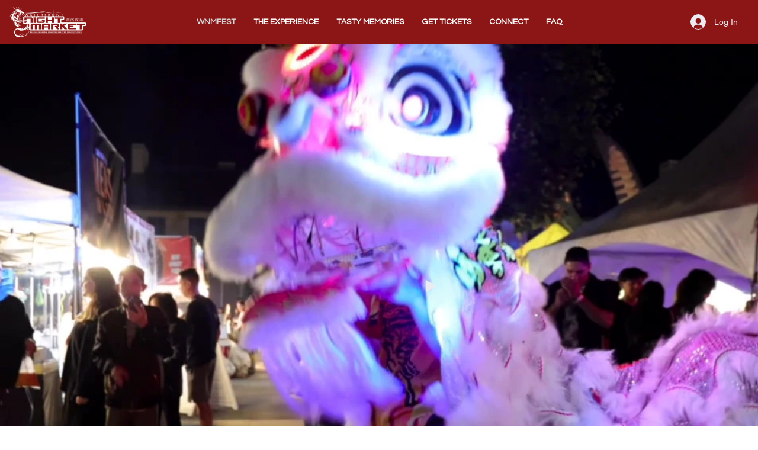

--- FILE ---
content_type: application/javascript
request_url: https://static.parastorage.com/services/events-viewer/1.3986.0/client-viewer/989.chunk.min.js
body_size: 4869
content:
(("undefined"!=typeof self?self:this).webpackJsonp__wix_events_viewer=("undefined"!=typeof self?self:this).webpackJsonp__wix_events_viewer||[]).push([[989],{906:(t,e,r)=>{"use strict";r.r(e),r.d(e,{classes:()=>i,cssStates:()=>c,keyframes:()=>s,layers:()=>a,namespace:()=>n,st:()=>h,stVars:()=>o,style:()=>d,vars:()=>l});var n="oAzZo8T",i={root:"svN2fk2",nav:"sanKyQl",tab:"sD9yFyw",selectedIndicator:"sGVzQY3",border:"s_NxjLN",itemsList:"sV5ww6i"},s={},a={},o={},l={"wix-ui-tpa-scrollable-tabs-selected-indicator-color":"--wix-ui-tpa-scrollable-tabs-selected-indicator-color","wix-ui-tpa-tabs-wrap-row-gap":"--wix-ui-tpa-tabs-wrap-row-gap","wix-ui-tpa-tabs-space-between-items":"--wix-ui-tpa-tabs-space-between-items"},c=r.stc.bind(null,n),d=r.sts.bind(null,n),h=d},5562:(t,e,r)=>{"use strict";r.d(e,{Ly:()=>i,st:()=>s});var n="o__7_Q_it",i={root:"s__3CHkIS",insetFocusRing:"s__5sh39e",tabContentWrapper:"sFEyKP5",prefix:"scCW5Ex"},s=r.sts.bind(null,n)},3187:(t,e,r)=>{"use strict";r.d(e,{Ly:()=>i,st:()=>s});var n="owpR6Qp",i={root:"sH6VNjZ",wrapper:"sXaCFf5",navBtn:"su9vPXY",navBtnLeft:"sLJv1zo",navBtnRight:"sIA5g2P",navigation:"sYpSKrw",border:"s__3RAWvb"},s=r.sts.bind(null,n)},7798:(t,e,r)=>{"use strict";r.r(e),r.d(e,{classes:()=>i,cssStates:()=>c,keyframes:()=>s,layers:()=>a,namespace:()=>n,st:()=>h,stVars:()=>o,style:()=>d,vars:()=>l});var n="oJfYu_w",i={root:"stP0k9d",border:"sqxU3Bv"},s={},a={},o={},l={},c=r.stc.bind(null,n),d=r.sts.bind(null,n),h=d},3287:(t,e,r)=>{"use strict";r.d(e,{A:()=>s});var n=r(751);const i=({size:t,...e})=>n.createElement("svg",{viewBox:"0 0 24 24",fill:"currentColor",width:t||"24",height:t||"24",...e},n.createElement("path",{fillRule:"evenodd",d:"M15.0729595,5 L15.7800663,5.70710678 L9.41020654,12.074 L15.7800663,18.4363861 L15.0729595,19.1434929 L7.99920654,12.077895 L8.00220654,12.074 L8,12.0717464 L15.0729595,5 Z"}));i.displayName="ChevronLeft";var s=i},6518:(t,e,r)=>{"use strict";r.d(e,{A:()=>s});var n=r(751);const i=({size:t,...e})=>n.createElement("svg",{viewBox:"0 0 24 24",fill:"currentColor",width:t||"24",height:t||"24",...e},n.createElement("path",{fillRule:"evenodd",d:"M8.70710678,4.99810828 L15.068,11.3651083 L15.0722115,11.3620693 L15.7793183,12.0691761 L15.776,12.0721083 L15.7782433,12.0758831 L15.0711365,12.7829899 L15.069,12.7801083 L8.70710678,19.1434929 L8,18.4363861 L14.361,12.0721083 L8,5.70521506 L8.70710678,4.99810828 Z"}));i.displayName="ChevronRight";var s=i},4217:(t,e,r)=>{t.exports=r(6252).debounce},450:(t,e,r)=>{t.exports=r(6252).throttle},4453:(t,e,r)=>{"use strict";r.d(e,{tz:()=>s});var n,i=!("undefined"==typeof window||!window.document||!window.document.createElement);function s(){if(n)return n;if(!i||!window.document.body)return"indeterminate";var t=window.document.createElement("div");return t.appendChild(document.createTextNode("ABCD")),t.dir="rtl",t.style.fontSize="14px",t.style.width="4px",t.style.height="1px",t.style.position="absolute",t.style.top="-1000px",t.style.overflow="scroll",document.body.appendChild(t),n="reverse",t.scrollLeft>0?n="default":(t.scrollLeft=2,t.scrollLeft<2&&(n="negative")),document.body.removeChild(t),n}},1980:(t,e,r)=>{"use strict";r.d(e,{Ay:()=>b});var n=r(751),i=r.n(n),s=r(3202),a=r(4217),o=r.n(a),l=r(450),c=r.n(l),d=function(t,e){return d=Object.setPrototypeOf||{__proto__:[]}instanceof Array&&function(t,e){t.__proto__=e}||function(t,e){for(var r in e)Object.prototype.hasOwnProperty.call(e,r)&&(t[r]=e[r])},d(t,e)};function h(t,e){if("function"!=typeof e&&null!==e)throw new TypeError("Class extends value "+String(e)+" is not a constructor or null");function r(){this.constructor=t}d(t,e),t.prototype=null===e?Object.create(e):(r.prototype=e.prototype,new r)}function u(t,e){var r={};for(var n in t)Object.prototype.hasOwnProperty.call(t,n)&&e.indexOf(n)<0&&(r[n]=t[n]);if(null!=t&&"function"==typeof Object.getOwnPropertySymbols){var i=0;for(n=Object.getOwnPropertySymbols(t);i<n.length;i++)e.indexOf(n[i])<0&&Object.prototype.propertyIsEnumerable.call(t,n[i])&&(r[n[i]]=t[n[i]])}return r}"function"==typeof SuppressedError&&SuppressedError;var f=function(t,e,r,n){switch(e){case"debounce":return o()(t,r,n);case"throttle":return c()(t,r,n);default:return t}},p=function(t){return"function"==typeof t},v=function(){return"undefined"==typeof window},m=function(t){return t instanceof Element||t instanceof HTMLDocument},b=function(t){function e(e){var r=t.call(this,e)||this;r.cancelHandler=function(){r.resizeHandler&&r.resizeHandler.cancel&&(r.resizeHandler.cancel(),r.resizeHandler=null)},r.attachObserver=function(){var t=r.props,e=t.targetRef,n=t.observerOptions;if(!v()){e&&e.current&&(r.targetRef.current=e.current);var i=r.getElement();i&&(r.observableElement&&r.observableElement===i||(r.observableElement=i,r.resizeObserver.observe(i,n)))}},r.getElement=function(){var t=r.props,e=t.querySelector,n=t.targetDomEl;if(v())return null;if(e)return document.querySelector(e);if(n&&m(n))return n;if(r.targetRef&&m(r.targetRef.current))return r.targetRef.current;var i=(0,s.findDOMNode)(r);if(!i)return null;switch(r.getRenderType()){case"renderProp":case"childFunction":case"child":case"childArray":return i;default:return i.parentElement}},r.createResizeHandler=function(t){var e=r.props,n=e.handleWidth,i=void 0===n||n,s=e.handleHeight,a=void 0===s||s,o=e.onResize;if(i||a){t.forEach((function(t){var e=t&&t.contentRect||{},n=e.width,s=e.height;!r.skipOnMount&&!v()&&function(t){var e=t.width,n=t.height;r.state.width===e&&r.state.height===n||r.state.width===e&&!a||r.state.height===n&&!i||(null==o||o(e,n),r.setState({width:e,height:n}))}({width:n,height:s}),r.skipOnMount=!1}))}},r.getRenderType=function(){var t=r.props,e=t.render,i=t.children;return p(e)?"renderProp":p(i)?"childFunction":(0,n.isValidElement)(i)?"child":Array.isArray(i)?"childArray":"parent"};var i=e.skipOnMount,a=e.refreshMode,o=e.refreshRate,l=void 0===o?1e3:o,c=e.refreshOptions;return r.state={width:void 0,height:void 0},r.sizeRef={current:r.state},r.skipOnMount=i,r.targetRef=(0,n.createRef)(),r.observableElement=null,v()||(r.resizeHandler=f(r.createResizeHandler,a,l,c),r.resizeObserver=new window.ResizeObserver(r.resizeHandler)),r}return h(e,t),e.prototype.componentDidMount=function(){this.attachObserver()},e.prototype.componentDidUpdate=function(){this.attachObserver(),this.sizeRef.current=this.state},e.prototype.componentWillUnmount=function(){v()||(this.observableElement=null,this.resizeObserver.disconnect(),this.cancelHandler())},e.prototype.render=function(){var t=this.props,e=t.render,r=t.children,s=t.nodeType,a=void 0===s?"div":s,o=this.state,l={width:o.width,height:o.height,targetRef:this.targetRef};switch(this.getRenderType()){case"renderProp":return null==e?void 0:e(l);case"childFunction":var c=r;return null==c?void 0:c(l);case"child":var d=r;if(d.type&&"string"==typeof d.type){var h=u(l,["targetRef"]);return(0,n.cloneElement)(d,h)}return(0,n.cloneElement)(d,l);case"childArray":return r.map((function(t){return!!t&&(0,n.cloneElement)(t,l)}));default:return i().createElement(a,null)}},e}(n.PureComponent)},2638:(t,e,r)=>{"use strict";r.d(e,{i:()=>i});const n=t=>(1+Math.sin(Math.PI*t-Math.PI/2))/2;function i({propToAnimate:t,element:e,moveTo:r,duration:i=700}){const s=n,a=e[t];let o,l=null;const c=new Promise((t=>{o=t}));let d=null;const h=n=>{null===l&&(l=n);const c=Math.min(1,(n-l)/i);e[t]=a+s(c)*(r-a),1===c?(l=null,o()):d=requestAnimationFrame(h)};return a!==r&&(d=requestAnimationFrame(h)),{cancel:()=>{cancelAnimationFrame(d)},updateBy:t=>{r+=t},done:c}}},6981:(t,e,r)=>{"use strict";r.d(e,{u:()=>i});var n=r(751);const i=n.forwardRef((({children:t,renderAs:e,...r},i)=>n.createElement(e,{...r,ref:i},t)))},438:(t,e,r)=>{"use strict";r.d(e,{A:()=>h});var n=r(751),i=r(4453),s=r(1046),a=r(2638),o=r(2465),l=r(906),c=r(9438),d=r(6981);class h extends n.Component{constructor(t){super(t),this.state={selectedIndicatorRect:{left:0,width:0},focusedTabIdx:this.props.activeTabIndex||0},this._tabRefs={},this._scrollToViewIfNeeded=()=>{const{rtl:t,scrollButtons:e,activeTabIndex:r}=this.props,{left:n,right:i}=e,s=this._getSelectedTabRef(r);if(s){const{offsetWidth:e,offsetLeft:r}=s,a=this._navRef.current,o=a.offsetWidth,l=a.scrollWidth,c=t?i:n;let d=r-c;if(t){const t=o-e-2*c;switch(this._rtlScrollType){case"default":d+=l-o-t;break;case"reverse":d=-d+t;break;default:d-=t}}this._animateScroll(d)}},this._getDataAttributes=()=>({[o.f.alignment]:this.props.alignment,[o.f.variant]:this.props.variant}),this._handleKeyDown=t=>{const e=Object.keys(this._tabRefs).length-1,{focusedTabIdx:r}=this.state;switch(t.key){case c.Rk.ArrowLeft:case c.Rk.ArrowRight:{let n;return t.preventDefault(),n=t.key===c.Rk.ArrowLeft?r-1<0?e:r-1:r+1>e?0:r+1,this._setTabFocus(n)}default:return}},this._setTabFocus=t=>this.setState({focusedTabIdx:t},(()=>this._tabRefs[t].focus())),this._getSelectedTabRef=t=>this._tabRefs[t],this._navRef=n.createRef(),this._listRef=n.createRef()}componentDidMount(){const{rtl:t}=this.props;t&&this._setRtlScrollType(),this._updateComponent(!0)}isSameItem(t,e){return t.href===e.href&&t.id===e.id&&t.prefix===e.prefix&&t.rel===e.rel&&t.target===e.target&&t.title===e.title}didItemsChange(t,e){if(t?.length!==e?.length)return!0;const r=e.reduce(((t,e)=>({...t,[e.id]:e})),{});for(const e of t){const t=r[e.id];if(!t||!this.isSameItem(e,t))return!0}return!1}componentDidUpdate(t){this.props.rtl&&!this._rtlScrollType&&this._setRtlScrollType(),(t.activeTabIndex!==this.props.activeTabIndex||this.didItemsChange(t.items,this.props.items)||t.alignment!==this.props.alignment||t.variant!==this.props.variant||t.rtl!==this.props.rtl)&&this._updateComponent(t.activeTabIndex!==this.props.activeTabIndex||t.rtl!==this.props.rtl)}updateIndicatorPosition(){this._updateIndicatorPosition()}_setRtlScrollType(){this._rtlScrollType=(0,i.tz)()}_getNormalizedScrollLeft(){const{rtl:t}=this.props;let e=0;if(this._navRef.current){const{scrollLeft:r,scrollWidth:n,offsetWidth:i}=this._navRef.current;e=Math.abs(r),!t||"negative"!==this._rtlScrollType&&"reverse"!==this._rtlScrollType||(e=n-(e+i))}return e}_getNormalizedScrollRight(t){let e=0;if(this._navRef.current){const{scrollWidth:r,offsetWidth:n}=this._navRef.current;e=r-(t+n)}return e}_updateComponent(t=!1){this._updateIndicatorPosition(),t&&this._scrollToViewIfNeeded()}_updateIndicatorPosition(){const{selectedIndicatorRect:t}=this.state,e=this._getSelectedTabRef(this.props.activeTabIndex);if(e){const{offsetWidth:r,offsetLeft:n}=e;t.left===n&&t.width===r||this.setState({selectedIndicatorRect:{left:n,width:r}})}}_getMaxMinScroll(){const{rtl:t}=this.props;let e=0,r=0;if(this._navRef.current){const{scrollWidth:n,offsetWidth:i}=this._navRef.current;if(r=n-i,t&&"negative"===this._rtlScrollType)e=-1*r,r=0}return{min:e,max:r}}_animateScroll(t){this._cancelAnimation&&this._cancelAnimation();const{min:e,max:r}=this._getMaxMinScroll(),n=Math.min(Math.max(t,e),r),{cancel:i,done:s}=(0,a.i)({propToAnimate:"scrollLeft",element:this._navRef.current,moveTo:n,duration:400});this._cancelAnimation=i,s.then((()=>{this._cancelAnimation=null})).catch((()=>{}))}scrollLeft(){this._scrollToSide(-1)}scrollRight(){this._scrollToSide(1)}_scrollToSide(t){if(this._navRef.current){const{scrollLeft:e,clientWidth:r}=this._navRef.current,n=("reverse"===this._rtlScrollType?-1:1)*t*(r/2);this._animateScroll(e+n)}}getNavScrollPosition(){const t={scrollLeft:0,scrollRight:0};if(this._navRef&&this._navRef.current){const e=this._getNormalizedScrollLeft();t.scrollLeft=e,t.scrollRight=this._getNormalizedScrollRight(e)}return t}_addRef(t,e){t&&(this._tabRefs[e]=t)}render(){const{selectedIndicatorRect:t}=this.state,{activeTabIndex:e,onClickItem:r,onScroll:i,items:a,alignment:c,variant:h,animateIndicator:u,className:f,"aria-label":p,"aria-labelledby":v,"aria-describedby":m,isTablist:b,overflowBehavior:_}=this.props,{focusedTabIdx:y}=this.state;return n.createElement("div",{className:(0,l.st)(l.classes.root,{alignment:c,variant:h,animateIndicator:u,overflowBehavior:_},f),...this._getDataAttributes(),"data-hook":o.T.scrollableTabs},n.createElement(d.u,{className:l.classes.nav,ref:this._navRef,onScroll:i,"aria-labelledby":b?null:v,"aria-label":b?null:p,"aria-describedby":b?null:m,renderAs:b?"div":"nav"},n.createElement(d.u,{className:l.classes.itemsList,ref:this._listRef,role:b?"tablist":void 0,...b?{renderAs:"div",onKeyDown:this._handleKeyDown,"aria-label":p,"aria-labelledby":v,"aria-describedby":m}:{renderAs:"ul"}},a.map(((t,i)=>n.createElement(s.o,{key:`${t.title}-${i}`,className:l.classes.tab,item:t,index:i,"data-hook":`${o.T.tab}-${i}`,isActive:e===i,isFocusable:y===i,indicateActive:!u,ref:t=>this._addRef(t,i),onClick:(t,e)=>{b&&this.setState({focusedTabIdx:t}),r(t,e)},isTabDiv:b})))),n.createElement("div",{className:l.classes.selectedIndicator,style:t})),n.createElement("div",{className:l.classes.border}))}}h.defaultProps={scrollButtons:{left:0,right:0},isTablist:!1}},1046:(t,e,r)=>{"use strict";r.d(e,{o:()=>l});var n=r(751),i=r(9438),s=r(5562),a=r(2465),o=r(6981);const l=n.forwardRef(((t,e)=>{const{index:r,item:l,onClick:c,isActive:d,isFocusable:h,indicateActive:u,className:f,isTabDiv:p}=t;let v="Link";p?v="Div":l.href&&(v="Anchor");const{title:m,href:b,target:_,rel:y,prefix:g}=l,w=t=>{c(r,t)},R={[a.f.tabIndex]:r,[a.f.tabIsActive]:d};return n.createElement(o.u,{ref:e,className:(0,s.st)(s.Ly.root,{isActive:d,indicateActive:u,hasAnchor:"Anchor"===v},f,"has-custom-focus"),...R,"data-hook":t["data-hook"],key:`${m}-${r}`,id:l.id,onClick:w,onKeyDown:t=>{if((0,i.K8)(t))return w(t),t.preventDefault(),!1},tabIndex:"Link"===v||h?0:-1,..."Div"!==v&&{"aria-current":d,renderAs:"li"},..."Div"===v&&{role:"tab",renderAs:"div",...d&&{"aria-current":!0,"aria-controls":`${l.id}-tab`}}},(()=>{const t=()=>n.createElement("div",{className:s.Ly.tabContentWrapper},g?n.createElement("span",{className:s.Ly.prefix},g):null,n.createElement("span",null,m));switch(v){case"Anchor":return n.createElement("a",{className:"has-custom-focus",href:b,target:_,rel:y},n.createElement(t,null));case"Link":return n.createElement("span",{role:"link"},n.createElement(t,null));default:return n.createElement(t,null)}})())}))},1989:(t,e,r)=>{"use strict";r.d(e,{t:()=>v});var n=r(751),i=r(5530),s=r.n(i),a=r(1980),o=r(3287),l=r(6518),c=r(5939),d=r(438),h=r(9298),u=r(2465),f=r(3187),p=r(7436);class v extends n.Component{constructor(){super(...arguments),this.state={navButtons:p.yQ.none,animateIndicator:!1,selectedTab:this.props.activeTabIndex},this._onClickLeft=()=>{this._tabsRef.scrollLeft()},this._onClickRight=()=>{this._tabsRef.scrollRight()},this._onClickItem=(t,e)=>{const{activeTabIndex:r,onTabClick:n}=this.props;t!==r&&n(t,e)},this._updateButtonsIfNeeded=()=>{const{navButtons:t}=this.state,e=this._getNewNavButtons();e!==t&&this.setState({navButtons:e})},this._onResize=()=>{clearTimeout(this._resizeTimer),this._updateButtonsIfNeeded(),this._resizeTimer=setTimeout((()=>{this._tabsRef.updateIndicatorPosition()}),100)},this._tabsRefCallback=t=>{this._tabsRef=t},this._leftButtonRefCallback=t=>{this._leftButtonRef=t},this._rightButtonRefCallback=t=>{this._rightButtonRef=t}}static getDerivedStateFromProps(t,e){let r=null;return e.selectedTab!==t.activeTabIndex&&(r={navButtons:e.navButtons,animateIndicator:t.overflowBehavior===p.Xj.scroll}),r}componentDidMount(){this._updateButtonsIfNeeded()}componentDidUpdate(){const{selectedTab:t}=this.state,{activeTabIndex:e,overflowBehavior:r}=this.props;clearTimeout(this._indicatorTimer),t!==e&&this.setState({selectedTab:e,animateIndicator:r===p.Xj.scroll},(()=>{this._indicatorTimer=setTimeout((()=>{this.setState({animateIndicator:!1})}),350)})),this._updateButtonsIfNeeded()}componentWillUnmount(){clearTimeout(this._resizeTimer),clearTimeout(this._indicatorTimer)}_getNewNavButtons(){const t=this._tabsRef.getNavScrollPosition();let e=p.yQ.none;return t.scrollLeft>=15&&(e=p.yQ.left),t.scrollRight>=15&&(e=e===p.yQ.none?p.yQ.right:p.yQ.both),e}_getDataAttributes(t,e){const{navButtons:r}=this.state,{skin:n}=this.props;return{[u.f.skin]:n,[u.f.mobile]:t,[u.f.rtl]:e,[u.f.navButtons]:r}}render(){const{navButtons:t,animateIndicator:e,selectedTab:r}=this.state,{items:i,alignment:p,skin:v,variant:m,className:b,overflowBehavior:_,"aria-label":y,"aria-labelledby":g,"aria-describedby":w,isTablist:R,onKeyDown:T}=this.props,k=this._leftButtonRef?this._leftButtonRef.width():0,I=this._rightButtonRef?this._rightButtonRef.width():0;return n.createElement(c.UR,null,(({mobile:c,rtl:L})=>n.createElement(a.Ay,{handleWidth:!0,onResize:this._onResize},(({targetRef:a})=>n.createElement("div",{ref:a,className:(0,f.st)(f.Ly.root,{skin:v,navButtons:t,mobile:c,overflowBehavior:_},b),...this._getDataAttributes(c,L),"data-hook":this.props["data-hook"],onKeyDown:T},n.createElement("div",{className:(0,f.st)(f.Ly.wrapper)},n.createElement(d.A,{"aria-label":y,"aria-labelledby":g,"aria-describedby":w,alignment:p,variant:m,items:i,className:f.Ly.navigation,onClickItem:this._onClickItem,onScroll:this._updateButtonsIfNeeded,activeTabIndex:r,animateIndicator:e,ref:this._tabsRefCallback,rtl:L,scrollButtons:{left:k,right:I},overflowBehavior:_,isTablist:R}),n.createElement(h.w,{onClick:this._onClickLeft,className:s()(f.Ly.navBtn,f.Ly.navBtnLeft),"data-hook":u.T.leftNavButton,ref:this._rightButtonRefCallback},n.createElement(o.A,null)),n.createElement(h.w,{onClick:this._onClickRight,className:s()(f.Ly.navBtn,f.Ly.navBtnRight),"data-hook":u.T.rightNavButton,ref:this._leftButtonRefCallback},n.createElement(l.A,null))))))))}}v.defaultProps={skin:p.SU.fullUnderline,variant:p._r.fit,alignment:p.eT.center,isTablist:!1,overflowBehavior:p.Xj.scroll}},9298:(t,e,r)=>{"use strict";r.d(e,{w:()=>a});var n=r(751),i=r(7798),s=r(9438);class a extends n.Component{constructor(){super(...arguments),this._onKeyDown=t=>{const{onClick:e}=this.props;if((0,s.K8)(t))return e(),!1},this._rootRefCallback=t=>{this._rootRef=t}}width(){return this._rootRef?this._rootRef.offsetWidth:0}render(){const{onClick:t,children:e,className:r}=this.props;return n.createElement("div",{className:(0,i.st)(i.classes.root,r),onClick:t,onKeyDown:this._onKeyDown,tabIndex:-1,"data-hook":this.props["data-hook"],"aria-hidden":!0,ref:this._rootRefCallback},e,n.createElement("div",{className:i.classes.border}))}}},2465:(t,e,r)=>{"use strict";var n,i;r.d(e,{T:()=>n,f:()=>i}),function(t){t.leftNavButton="left-nav-btn",t.rightNavButton="right-nav-btn",t.scrollableTabs="scrollable-tabs",t.tab="tab-item"}(n||(n={})),function(t){t.alignment="data-alignment",t.variant="data-variant",t.skin="data-skin",t.navButtons="data-navbuttons",t.mobile="data-mobile",t.rtl="data-rtl",t.tabIndex="data-tab-index",t.tabIsActive="data-tab-active"}(i||(i={}))},7436:(t,e,r)=>{"use strict";var n,i,s,a,o;r.d(e,{SU:()=>n,Xj:()=>o,_r:()=>s,eT:()=>i,yQ:()=>a}),function(t){t.fullUnderline="fullUnderline",t.clear="clear",t.fitUnderline="fitUnderline"}(n||(n={})),function(t){t.center="center",t.left="left",t.right="right"}(i||(i={})),function(t){t.fullWidth="fullWidth",t.fit="fit"}(s||(s={})),function(t){t.both="both",t.left="left",t.right="right",t.none="none"}(a||(a={})),function(t){t.scroll="scroll",t.wrap="wrap"}(o||(o={}))}}]);
//# sourceMappingURL=989.chunk.min.js.map